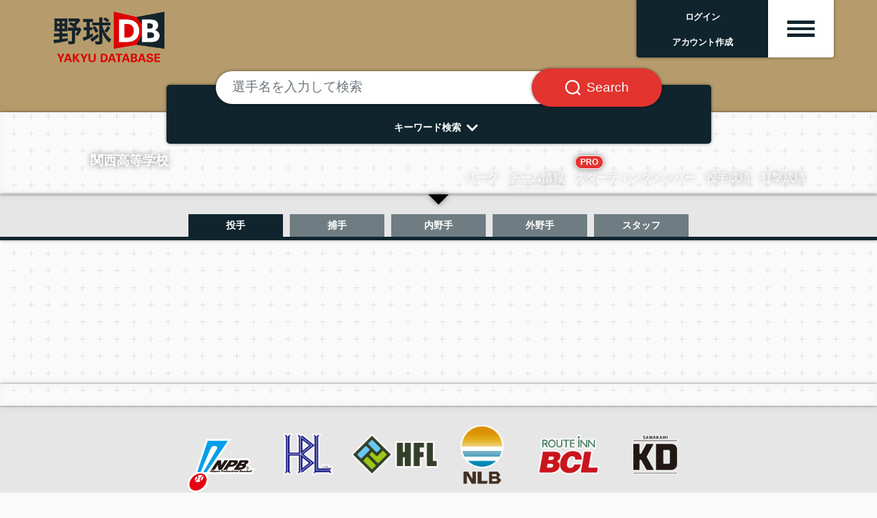

--- FILE ---
content_type: text/html; charset=UTF-8
request_url: https://jp.yakyudb.com/teams/view/5000.z7kLLLLLLP
body_size: 6496
content:
<!doctype html>
<html lang="ja">

<head>
  <link rel="apple-touch-icon-precomposed" sizes="57x57" href="/images/fav/apple-touch-icon-57x57.png" />
  <link rel="apple-touch-icon-precomposed" sizes="114x114" href="/images/fav/apple-touch-icon-114x114.png" />
  <link rel="apple-touch-icon-precomposed" sizes="72x72" href="/images/fav/apple-touch-icon-72x72.png" />
  <link rel="apple-touch-icon-precomposed" sizes="144x144" href="/images/fav/apple-touch-icon-144x144.png" />
  <link rel="apple-touch-icon-precomposed" sizes="60x60" href="/images/fav/apple-touch-icon-60x60.png" />
  <link rel="apple-touch-icon-precomposed" sizes="120x120" href="/images/fav/apple-touch-icon-120x120.png" />
  <link rel="apple-touch-icon-precomposed" sizes="76x76" href="/images/fav/apple-touch-icon-76x76.png" />
  <link rel="apple-touch-icon-precomposed" sizes="152x152" href="/images/fav/apple-touch-icon-152x152.png" />
  <link rel="icon" type="image/png" href="/images/fav/favicon-196x196.png" sizes="196x196" />
  <link rel="icon" type="image/png" href="/images/fav/favicon-96x96.png" sizes="96x96" />
  <link rel="icon" type="image/png" href="/images/fav/favicon-32x32.png" sizes="32x32" />
  <link rel="icon" type="image/png" href="/images/fav/favicon-16x16.png" sizes="16x16" />
  <link rel="icon" type="image/png" href="/images/fav/favicon-128.png" sizes="128x128" />
  <link rel="shortcut icon" href="/images/fav/favicon.ico" type="image/x-icon">
  <link rel="icon" href="/images/fav/favicon.ico" type="image/x-icon">
  <!-- Global site tag (gtag.js) - Google Analytics -->
  <script async src="https://www.googletagmanager.com/gtag/js?id=G-T1N1DFP80D"></script>
  <script>
    window.dataLayer = window.dataLayer || [];
    function gtag(){dataLayer.push(arguments);}
    gtag('js', new Date());

    gtag('config', 'G-T1N1DFP80D');
  </script>
  <meta charset="utf-8">
  <meta name="viewport" content="width=device-width, initial-scale=1">
  <meta name="description" content="Dedicated to all things Japanese baseball. 日本の野球情報サイト。" />
  <!-- CSRF Token -->
  <meta name="csrf-token" content="HSOVeNGxbfW3Fyn4TQf4rOwT0letAJtiqqr0ZFrn">

  <!-- Styles -->
  <link rel="stylesheet" rel="preload" as="style" href="https://jp.yakyudb.com/css/app.css" onload="this.rel='stylesheet'" />
  <link rel="stylesheet" rel="preload" as="style" href="/css/renew.css">
  <link href="https://use.fontawesome.com/releases/v5.7.2/css/all.css" rel="stylesheet" rel="preload" as="style"
    integrity="sha384-fnmOCqbTlWIlj8LyTjo7mOUStjsKC4pOpQbqyi7RrhN7udi9RwhKkMHpvLbHG9Sr" crossorigin="anonymous"
    onload="this.rel='stylesheet'" />

  <script>window.twttr = (function(d, s, id) {
  var js, fjs = d.getElementsByTagName(s)[0],
    t = window.twttr || {};
  if (d.getElementById(id)) return t;
  js = d.createElement(s);
  js.id = id;
  js.src = "https://platform.twitter.com/widgets.js";
  fjs.parentNode.insertBefore(js, fjs);

  t._e = [];
  t.ready = function(f) {
    t._e.push(f);
  };

  return t;
  }(document, "script", "twitter-wjs"));</script>

    <style>
    .stats {
      font: .70rem/.80rem "Helvetica Neue", HelveticaNeue, Helvetica, Arial, sans-serif !important;
      margin: 0;
    }

    .rotate {
      -webkit-writing-mode: vertical-lr;
      -ms-writing-mode: tb-lr;
      writing-mode: vertical-lr;
      text-orientation: mixed;
      padding-right: 0 !important;
      margin: 0 auto;
    }

    .rotate-en {
      -webkit-writing-mode: vertical-lr;
      -ms-writing-mode: tb-lr;
      writing-mode: vertical-lr;
      text-orientation: mixed;
      margin: 0 auto;
      padding: 0 !important;
      transform: rotate(180deg);
    }

    table.stats {
      table-layout: fixed;
    }

    table.stats th {
      padding-right: 15px !important;
    }

    .team-info {
      background-color: 
    }

    .team-menu {
      margin-right: 75px;
    }

    .imgloc {
      top: -15px;
      right: 10px;
    }

    .height40 {
      height: 40px;
      line-height: 40px;
    }
  </style>
  <link rel="preload" as="style"
    href="https://cdnjs.cloudflare.com/ajax/libs/datatables/1.10.21/css/dataTables.bootstrap4.min.css"
    onload="this.rel='stylesheet'" />
  <style>
    .menu-icon {
      place-items: center;
      cursor: pointer;
    }
    .menu-icon > div {
        width: 2.5rem;
        height: .3rem;
        display: block;
        transition: all 0.3s ease-in-out;
    }
    .menu-icon.active div:nth-child(1) {
      transform-origin: center center;
      transform: rotate(-45deg) translate(-4px, 5px);
      width: 2.5rem;
    }
    .menu-icon.active div:nth-child(2) {
      transform: translateX(10px);
      opacity: 0;
    }
    .menu-icon.active div:nth-child(3) {
      transform-origin: center center;
      transform: rotate(45deg) translate(-9px, -10px);
      width: 2.5rem;
    }
    .fa-chevron-down {
      transform: rotate(0deg);
      transition: transform .5s linear;
    }
    .fa-chevron-down.active {
      transform: rotate(180deg);
      transition: transform .5s linear;
    }
    .nav-pills .nav-link.active, .nav-pills .show > .nav-link {
      /* color: #000; */
      background-color: #cfd3d5;
    }
    .nav-pills .nav-link {
      border-radius: 0rem;
    }
        iframe#twitter-widget-0 {
      margin-top: 23px;
      margin-left: 3px;
    }
    .sharebtns iframe#twitter-widget-0 {
      margin-top: 0px;
      margin-left: 3px;
    }
      </style>
  <title>関西高等学校 -  野球DB</title>

</head>

<body class="main-bg">
<div class="body-wrap">
  <!-- 共通ヘッダー -->
  <div class="container-fulid gold-bg">
    <div class="container-fulid container-header">
      <div class="col-12 col-md-12">

        <div class="row mx-md-2">
          <div class="col-4 col-md-2 d-flex p-0 mr-auto">
            <a class="content block" href="/"><img src="/images/site/yakyudb-logo.png" alt="野球DB" class="image-fulid w-100"></a>
          </div>

          <!-- PROログイン前 -->
                    <div class="col-2 col-md-2 d-flex p-0 pb-4 hbg justify-content-end ml-auto top-box-area">
            <div class="shadow rounded-left rounded-left-bottom bg-yakyudb w-100 text-center text-white">
              <div class="d-flex justify-content-center align-items-center h-100 top-user-txt p-1">
                <span class="align-self-center py-1"><a href="https://jp.yakyudb.com/login" class="top-login"><b>ログイン</b></a><br><a href="https://jp.yakyudb.com/register" class="top-login"><b>アカウント作成</b></a></span>
              </div>
            </div>
          </div>
          <div class="col-2 col-md-1 d-flex p-0 pb-4 hbg justify-content-end top-box-area">
            <div class="shadow rounded-right rounded-right-bottom bg-white w-100 text-center text-yakyudb small top-box-hbg">
              <div class="d-flex justify-content-center align-items-center h-100 team-detail p-1 btn menu-hamburger"
                data-toggle="collapse"
                data-target="#top-drop-inner"
                aria-expand="false"
                aria-controls="top-drop-inner">
                <span class="align-self-center py-1 hbg-m menu-icon"><div class="hbg-line bg-yakyudb"></div><div class="hbg-line bg-yakyudb"></div><div class="hbg-line bg-yakyudb"></div></span>
              </div>
            </div>
          </div>

          
        </div>

        <div class="row mx-md-2 justify-content-end top-drop mt-n4">
          <div class="col-12 col-md-3 ml-auto rounded-bottom px-0 py-3 pt-md-4 mt-0 mt-md-n2 collapse top-drop-inner shadow" id="top-drop-inner">
            <!-- drop down menu -->
            <div class="top-drop-inner-box p-3">
              <a href="https://jp.yakyudb.com/account"></a>マイ・ダッシュボード
            </div>
            <div class="top-drop-inner-box p-3">
              <a href="/myfavs"></a>My Players
            </div>
            <div class="top-drop-inner-box p-3">
              <a href="/mylikes"></a>My Likes
            </div>
            <div class="top-drop-inner-box p-3">
              <a href="/league/1"></a>NPB リーグ情報
            </div>
            <div class="top-drop-inner-box p-3">
              <a href="/draft/"></a>ドラフト特集
            </div>
            
            <div class="container d-block d-md-none">
              <div class="row justify-content-center py-2 top-drop-league-box">
                <div class="col-4 col-md-2 px-2 py-0">
                  <a href="/league/1"><img src="/images/allteams/league-logo-npb.png" alt="日本野球機構" class="img-fulid w-100"></a>
                </div>
                <div class="col-4 col-md-2 px-2 py-0">
                  <a href="/league/18"><img src="/images/allteams/league-logo-hbl.png" alt="北海道ベースボールリーグ" class="img-fulid w-100"></a>
                </div>
                <div class="col-4 col-md-2 px-2 py-0">
                  <a href="/league/4"><img src="/images/allteams/league-logo-bcl.png" alt="ルートインBCリーグ" class="img-fulid w-100"></a>
                </div>
                <div class="col-4 col-md-2 px-2 py-0">
                  <a href="/league/16"><img src="/images/allteams/league-logo-kdl.png" alt="さわかみ関西独立リーグ" class="img-fulid w-100"></a>
                </div>
                <div class="col-4 col-md-2 px-2 py-0">
                  <a href="/league/5"><img src="/images/allteams/league-logo-sil.png" alt="埼四国アイランドリーグplus" class="img-fulid w-100"></a>
                </div>
                <div class="col-4 col-md-2 px-2 py-0">
                  <a href="/league/19"><img src="/images/allteams/league-logo-kyl.png" alt="九州アジアリーグ" class="img-fulid w-100"></a>
                </div>
              </div>
            </div>

          </div>
        </div>

      </div>

    </div>

  </div>

      <!-- TOPページ -->
<div class="gold-bg">
  <div class="container pt-5">
    <div class="row d-flex p-2">
      <div class="col-12 col-md-12 d-flex justify-content-center px-2 pb-3 search-area">

        <div class="col-12 col-md-9 mt-n3 mb-n5 px-2 px-md-4 py-0 search-area-inner">
          <div class="bg-yakyudb rounded-lg text-white px-4 pt-4 text-center w-100 shadow">

            <form method="post" action="/search/c">
              <input type="hidden" name="_token" value="HSOVeNGxbfW3Fyn4TQf4rOwT0letAJtiqqr0ZFrn">              <div class="input-group mt-n5 px-0 px-md-4 px-lg-5">
                <input type="text" class="form-control rounded-pill border-0 my-1 p-4 shadow" placeholder="選手名を入力して検索"
                  aria-label="選手名を入力して検索" aria-describedby="text1b" name="keyword">
                <div class="input-group-append">
                  <button class="input-group-text rounded-pill bg-danger text-white border-0 ml-n5 px-3 px-md-4 px-lg-5 shadow" id="text1b"><span class="px-2 px-md-0"><img src="/images/site/search-box-icon.svg" class="search-btn-icon"></span><span class="d-none d-md-block search-btn-txt pl-md-2">Search</span></button>
                </div>
              </div>
            </form>
            <div onclick="obj=document.getElementById('open').style; obj.display=(obj.display=='none')?'block':'none';" class="pt-3 pb-2">
              <div class="arrows"><a id="search-pulldown" class="search-pulldown">キーワード検索<i class="fas fa-lg fa-chevron-down p-2 align-middle"></i></a></div>
            </div>

            <div id="open" class="search-pull-inner p-0" style="display: none;">

              <div class="row justify-content-center p-2">
                <a href="/search/t/career/5000.hmNLLLLLLP" class="search-keyword d-inline-block rounded-pill bg-white text-yakyudb border-0 m-1 px-3 py-1">大阪桐蔭高校出身</a>
<a href="/teams/view/9000.pdddddddde#pitcher" class="search-keyword d-inline-block rounded-pill bg-white text-yakyudb border-0 m-1 px-3 py-1">オリックス投手陣</a>
<a href="/search/t/syear/1988" class="search-keyword d-inline-block rounded-pill bg-white text-yakyudb border-0 m-1 px-3 py-1">88年世代</a>
<a href="/search/t/career/5000.rjoLLLLLLP" class="search-keyword d-inline-block rounded-pill bg-white text-yakyudb border-0 m-1 px-3 py-1">中央大学出身</a>
<a href="/players/view/9001.353iaaaaab/splitsPitching/1/2022" class="search-keyword d-inline-block rounded-pill bg-white text-yakyudb border-0 m-1 px-3 py-1">佐々木朗希　成績詳細</a>
<a href="/search/t/bmonth/06" class="search-keyword d-inline-block rounded-pill bg-white text-yakyudb border-0 m-1 px-3 py-1">9月生まれ</a>
<a href="/search/t/birth/2345896" class="search-keyword d-inline-block rounded-pill bg-white text-yakyudb border-0 m-1 px-3 py-1">沖縄県出身</a>
<a href="/league/1/hitters/1/1/2022" class="search-keyword d-inline-block rounded-pill bg-white text-yakyudb border-0 m-1 px-3 py-1">セ打撃成績</a>
<a href="/league/1/pitchers/1/1/2022" class="search-keyword d-inline-block rounded-pill bg-white text-yakyudb border-0 m-1 px-3 py-1">セ投手成績</a>
<a href="/league/1/hitters/1/2/2022" class="search-keyword d-inline-block rounded-pill bg-white text-yakyudb border-0 m-1 px-3 py-1">パ打撃成績</a>
<a href="/league/1/pitchers/1/2/2022" class="search-keyword d-inline-block rounded-pill bg-white text-yakyudb border-0 m-1 px-3 py-1">パ投手成績</a>
<a href="/players/view/9001.HL3iaaaaab" class="search-keyword d-inline-block rounded-pill bg-white text-yakyudb border-0 m-1 px-3 py-1">佐藤輝明</a>
<a href="/teams/start/9000.Kdddddddde/1/2022" class="search-keyword d-inline-block rounded-pill bg-white text-yakyudb border-0 m-1 px-3 py-1">阪神2022スタメン</a>
              </div>

              <div onclick="obj=document.getElementById('open').style; obj.display=(obj.display=='none')?'block':'none';" class="pb-2">
                <div class="arrows-big"><a class="search-pulldown"><i class="fas fa-2x fa-chevron-up pt-2"></i></a></div>
              </div>

            </div>

          </div>
        </div>
      </div>
    </div>
  </div>
</div>
  
  
  <!--
    -->

  <!-- メインコンテンツ -->
    <!-- 球団ナビ -->
<div class="container-fulid team-nav bd-npb bd-npb shadow">
  <div class="container">

    <div class="col-12 col-md-12 pt-3">
      <div class="row p-2 pt-4 d-flex">
        <div class="col-12 col-md-5 col-lg-4 d-flex justify-content-center justify-content-md-start align-items-center h-100">
          <a class="content block" href="#">
            <div class="row d-flex justify-content-center justify-content-md-start">
              <div class="col-2 col-lg-3 d-flex nowrap p-0 align-items-center"></div>
              <div class="col-auto col-md-10 col-lg-9 d-flex nowrap p-0 pl-2 align-items-center"><span class="team-name">関西高等学校</span></div>
            </div>
          </a>
        </div>
        <div id="top"></div>
        <!-- PC 1行 -->
        <div class="px-md-0 d-none d-md-block col-12 col-md-7 col-lg-8 justify-content-md-end justify-content-center align-items-center h-100 team-detail">
          <div class="d-flex justify-content-md-end justify-content-center align-items-center h-100 team-detail p-1">
            <a class="content block px-1 px-lg-2 align-self-end" href="/league/10"><span class="team-detail">リーグ</span></a>
            <a class="content block px-1 px-lg-2 align-self-end" href="/teams/view/5000.z7kLLLLLLP"><span class="team-detail team-detail-current ">チーム情報</span></a>
            <a class="content block px-1 px-lg-2 align-self-end" href="/teams/start/5000.z7kLLLLLLP/1/2026"><span class="border border-white badge badge-pill badge-danger">PRO</span><br><span class="team-detail ">スターティングメンバー</span></a>
            <a class="content block px-1 px-lg-2 align-self-end" href="/teams/pitchers/5000.z7kLLLLLLP/1/2026"><span class="team-detail ">投手成績</span></a>
            <a class="content block px-1 px-lg-2 align-self-end" href="/teams/hitters/5000.z7kLLLLLLP/1/2026"><span class="team-detail ">打撃成績</span></a>
          </div>
        </div>
        <!-- SP ２行 -->
        <div class="d-block d-md-none col-12 border-bottom border-secondary p-2"></div>
        <div class="d-block d-md-none col-12">
          <div class="d-flex justify-content-md-end justify-content-center align-items-center h-100 team-detail p-1">
            <a class="content block px-1 px-lg-2 align-self-end" href="/league/10"><span class="team-detail">リーグ</span></a>
            <a class="content block px-1 px-lg-2 align-self-end" href="/teams/view/5000.z7kLLLLLLP"><span class="team-detail team-detail-current ">チーム情報</span></a>
            <a class="content block px-1 px-lg-2 align-self-end" href="/teams/start/5000.z7kLLLLLLP/1/2026"><span class="border border-white badge badge-pill badge-danger">PRO</span><br><span class="team-detail ">スターティングメンバー</span></a>
          </div>
        </div>
        <div class="d-block d-md-none col-12">
          <div class="d-flex justify-content-md-end justify-content-center align-items-center h-100 team-detail p-1">
            <a class="content block px-1 px-lg-2 align-self-end" href="/teams/pitchers/5000.z7kLLLLLLP/1/2026"><span class="team-detail ">投手成績</span></a>
            <a class="content block px-1 px-lg-2 align-self-end" href="/teams/hitters/5000.z7kLLLLLLP/1/2026"><span class="team-detail ">打撃成績</span></a>
          </div>
        </div>

      </div>
    </div>
  </div>
</div>

  <!-- 選手一覧ナビ -->
  <div class="container-fulid gray-nav shadow team-detail-nav">
    <div class="container pt-2">
      <div class="col-12 col-md-12">
        <div class="row pt-3 justify-content-center align-items-center">
          <ul class="nav nav-detail nav-pills justify-content-start justify-content-md-center pb-4" role="tablist">
            <li class="nav-item item-detail col-6 col-md-2 p-2 text-center">
              <a class="nav-link p-3 link-detail active" id="item1" data-toggle="tab" href="#pitcher" role="tab"
                aria-controls="pitcher" aria-selected="true">投手</a>
            </li>
            <li class="nav-item item-detail col-6 col-md-2 p-2 text-center">
              <a class="nav-link p-3 link-detail" id="item2" data-toggle="tab" href="#catcher" role="tab"
                aria-controls="catcher" aria-selected="false">捕手</a>
            </li>
            <li class="nav-item item-detail col-6 col-md-2 p-2 text-center">
              <a class="nav-link p-3 link-detail" id="item3" data-toggle="tab" href="#infielder" role="tab"
                aria-controls="infielder" aria-selected="false">内野手</a>
            </li>
            <li class="nav-item item-detail col-6 col-md-2 p-2 text-center">
              <a class="nav-link p-3 link-detail" id="item4" data-toggle="tab" href="#outfielder" role="tab"
                aria-controls="outfielder" aria-selected="false">外野手</a>
            </li>
            <li class="nav-item item-detail col-6 col-md-2 p-2 text-center">
              <a class="nav-link p-3 link-detail" id="item5" data-toggle="tab" href="#staff" role="tab"
                aria-controls="staff" aria-selected="false">スタッフ</a>
            </li>
          </ul>
        </div>
      </div>
    </div>
  </div>

  <!-- メインコンテンツ -->
  <div class="container">
    <div class="row py-2">
      <!-- 右カラム -->
      <div class="col-12">

        <div class="row py-2 tab-content">

                    
  </div>
  </div>
  </div>

      <!-- スタッフ -->
    <div class="col-12 py-2 tab-pane fade" id="staff" role="tabpanel" aria-labelledby="staff-tab">
      <div class="shadow ttl-yakyudb rounded-top px-4 py-2 text-center text-md-left">スタッフ</div>
      <div class="shadow bg-white p-2">
        <div class="row px-4 py-2">
        </div>
      </div>
    </div>
  
      <!-- 捕手 -->
    <div class="col-12 py-2 tab-pane fade" id="catcher" role="tabpanel" aria-labelledby="catcher-tab">
      <div class="shadow ttl-yakyudb rounded-top px-4 py-2 text-center text-md-left">捕手</div>
      <div class="shadow bg-white p-2">
        <div class="row px-4 py-2">
        </div>
      </div>
    </div>
  
  </div>
  </div>
  </div>
  </div>

  <!-- 球団ナビ同色帯 -->
  <div class="container-fulid team-nav-bottom bd-npb bd-npb shadow p-3"></div>

  <!-- フッターコンテンツ -->

<footer>
  <div class="gray-nav">
    <div class="container">
      <div class="row justify-content-center py-4">
        <div class="col-10 col-md-8">
          <div class="row justify-content-center">
            <div class="col-4 col-md-2 p-0">
              <a href="/league/1"><img src="/images/allteams/league-logo-npb.png" alt="日本野球機構"
                  class="img-fulid w-100"></a>
            </div>
            <div class="col-4 col-md-2 p-0">
              <a href="/league/18"><img src="/images/allteams/league-logo-hbl.png" alt="北海道ベースボールリーグ"
                  class="img-fulid w-100"></a>
            </div>
            <div class="col-4 col-md-2 p-0">
              <a href="/league/21"><img src="/images/allteams/league-logo-hfl.png" alt="北海道フロンティアリーグ"
                  class="img-fulid w-100"></a>
            </div>
            <div class="col-4 col-md-2 p-0">
              <a href="/league/59"><img src="/images/allteams/league-logo-nlb.png" alt="日本海リーグ"
                  class="img-fulid w-100"></a>
            </div>
            <div class="col-4 col-md-2 p-0">
              <a href="/league/4"><img src="/images/allteams/league-logo-bcl.png" alt="ルートインBCリーグ"
                  class="img-fulid w-100"></a>
            </div>
            <div class="col-4 col-md-2 p-0">
              <a href="/league/16"><img src="/images/allteams/league-logo-kdl.png" alt="さわかみ関西独立リーグ"
                  class="img-fulid w-100"></a>
            </div>
            <div class="col-4 col-md-2 p-0">
              <a href="/league/5"><img src="/images/allteams/league-logo-sil.png" alt="埼四国アイランドリーグplus"
                  class="img-fulid w-100"></a>
            </div>
            <div class="col-4 col-md-2 p-0">
              <a href="/league/19"><img src="/images/allteams/league-logo-kal.png" alt="九州アジアリーグ"
                  class="img-fulid w-100"></a>
            </div>
            <div class="col-4 col-md-2 p-0">
              <a href="/league/60"><img src="/images/allteams/league-logo-kbf-hf.png" alt="九州アジアリーグ"
                  class="img-fulid w-100"></a>
            </div>
          </div>
        </div>
      </div>
    </div>
  </div>

  <div class="shadow bg-yakyudb footer-yakyudb">
    <div class="container-fulid container-footer">
      <div class="row px-4 py-2">
        <div class="col-12 col-md-auto p-2 text-center text-md-left">
          <a class="content block text-white" href="/about/">野球DBについて</a>
        </div>
        <div class="col-12 col-md-auto p-2 text-center text-md-left">
          <a class="content block text-white" href="/privacy/">プライバシーポリシー</a>
        </div>
        <div class="col-12 col-md-auto p-2 text-center text-md-left">
          <a class="content block text-white" href="/tos/">利用規約</a>
        </div>
        <div class="col-12 col-md-auto p-2 text-center text-md-left">
                      <a class="content block text-white" href="https://en.yakyudb.com/">英語版</a>
                  </div>
        <!-- PC copyright -->
        <div class="d-none d-md-block col-md-auto p-2 text-center text-md-right ml-md-auto">
          <span class="content block text-white">All rights reserved SIJ, Inc. &copy; Yakyu Database 2018-2023</span>
        </div>
      </div>
    </div>
  </div>

  <!-- SP copyright -->
  <div class="d-md-none d-block bg-secondary sp-copyright">
    <div class="container">
      <div class="row px-4 py-2">
        <div class="col-md-auto p-2 text-center text-md-right ml-md-auto">
          <span class="content block text-white">All rights reserved SIJ, Inc. &copy; Yakyu Database 2018-2023</span>
        </div>
      </div>
    </div>
  </div>
</footer>

  <script defer src="/js/manifest.js?id=8b2c4c442a1425c59b06"></script>
  <script defer src="/js/vendor.js?id=bda6145ba6f4cb57511f"></script>
  <script defer src="/js/main.js?id=f3fbb613e05a008c36fb"></script>

    <script defer src="https://cdnjs.cloudflare.com/ajax/libs/datatables/1.10.21/js/jquery.dataTables.min.js"></script>
  <script defer src="https://cdnjs.cloudflare.com/ajax/libs/datatables/1.10.21/js/dataTables.bootstrap4.min.js"></script>
  <script defer src="/js/datatablesm.js?v=45"></script>
  <script>
    function go_hash(hash) {
      console.log('go_hash: ' + hash)
      if (hash.indexOf('#') == -1)
        hash = '#' + hash
      if (document.location.hash) {
        document.location.hash = hash
        return
      }
      if (window.location.hash) {
        window.location.hash = hash
        return
      }
      if (document.location.href) {
        document.location.href = hash
        return
      }
      window.location.href = hash
    }
    window.addEventListener('DOMContentLoaded', function() {
      var hash = window.location.hash;
      //alert(window.location.hash);
      if (hash) {
        if (hash == '#catcher' || hash == '#pitcher' || hash == '#infielder' || hash == '#outfielder' || hash ==
          '#staff') {
          $('ul.nav.nav-pills a[href="' + hash + '"]').tab('show');
        }
        //location.hash = '#top';
      }
    });
    window.addEventListener('hashchange', function() {
      var hash = window.location.hash;
      //alert(window.location.hash);
      if (hash) {
        if (hash == '#catcher' || hash == '#pitcher' || hash == '#infielder' || hash == '#outfielder' || hash ==
          '#staff') {
          $('ul.nav.nav-pills a[href="' + hash + '"]').tab('show');
        }
        //location.hash = '#top';
      }
    });
  </script>

  <script defer src="https://cdnjs.cloudflare.com/ajax/libs/moment.js/2.20.1/moment.min.js"></script>

  <script defer
    src="https://cdnjs.cloudflare.com/ajax/libs/moment-timezone/0.5.14/moment-timezone-with-data-2012-2022.min.js">
  </script>
  <script defer src="/js/moment.js"></script>
  <script defer src='/js/extra.js'></script>

  <script>
    const menuHolder = document.querySelector('.menu-hamburger');
    const menuIcon = document.querySelector('.menu-icon');
    const arrowHolder = document.querySelector('.arrows');
    const arrowBigHolder = document.querySelector('.arrows-big');
    const arrowIcon = document.querySelector('.fa-chevron-down');
    function toggleMenuIcon() {
      menuIcon.classList.toggle('active')
    }
    function toggleArrow() {
      arrowIcon.classList.toggle('active')
    }

    menuHolder.addEventListener('click', toggleMenuIcon);
    arrowHolder.addEventListener('click', toggleArrow);
    arrowBigHolder.addEventListener('click', toggleArrow);
  </script>
</div>
</body>
</html>


--- FILE ---
content_type: text/css
request_url: https://jp.yakyudb.com/css/renew.css
body_size: 5128
content:
.bg-yakyudb,
.badge-yakyudb,
.btn-yakyudb {
  background-color: #0f242d !important;
  color: #fff;
}
.body-wrap {
  width: 100%;
  overflow-x: hidden !important;
}
.text-yakyudb,
.btn-outline-yakyudb {
  color: #0f242d;
}
.ttl-yakyudb {
  font-size: 0.8rem;
  background-color: #0f242d !important;
  color: #fff;
  font-weight: bold;
}
.update-info,
.update-info .btn-yakyudb {
  font-size: 0.8rem;
}
.update-info a {
  vertical-align: middle;
}
.footer-yakyudb {
  font-size: 0.72rem;
  background-color: #0f242d !important;
  color: #fff;
  font-weight: bold;
}
.sp-copyright {
  font-size: 0.72rem;
  font-weight: bold;
}

@media screen and (min-width: 992px) {
  .ttl-yakyudb {
    font-size: 1rem;
  }
  .footer-yakyudb,
  .sp-copyright {
    font-size: 0.8rem;
  }
  .update-info,
  .update-info .btn-yakyudb {
    font-size: 0.9rem;
  }
}

.news-date,
.news-edit {
  font-size: 0.72rem;
}
.news-ttl {
  font-size: 0.9rem;
  font-weight: bold;
}
@media screen and (min-width: 992px) {
  .news-date,
  .news-edit {
    font-size: 1rem;
  }
  .news-ttl {
    font-size: 1rem;
    font-weight: bold;
  }
}

.bd-2 {
  border: 1.5px solid #adb5bd;
  border-radius: 0.375rem;
}

/* ラベル*/
.custom-check-1 label {
  -ms-transform: scale(1.5, 1.5);
  -webkit-transform: scale(1.5, 1.5);
  transform: scale(1.5, 1.5);
}

.container-header,
.container-footer {
  max-width: 1200px !important;
  margin-left: auto;
  margin-right: auto;
}

.btn-outline-yakyudb:hover {
  background-color: #cfd3d5;
}

.btn-ditail-nav {
  position: relative;
  background-color: #fff;
  border: 1px solid #999;
  color: #999;
  font-weight: bold;
  text-decoration: none;
}
@media screen and (min-width: 992px) {
  .btn-year-nav,
  .btn-ditail-nav,
  .btn-ditail-nav-current {
    font-size: 1rem;
  }
}

.btn-ditail-nav-current {
  position: relative;
  background-color: #cfd3d5;
  border: 1px solid #0f242d;
  color: #0f242d;
  font-weight: bold;
  text-decoration: none;
}
.btn-year-nav {
  position: relative;
  background-color: #fff;
  border: 1px solid #0f242d;
  color: #0f242d;
  font-weight: bold;
  text-decoration: none;
}

.btn-ditail-nav:hover,
.btn-year-nav:hover {
  border: 1px solid #3f5057;
  color: #3f5057;
  background-color: #f2f2f2;
  text-decoration: none;
}
.login-btn a,
.btn-ditail-nav a,
.btn-year-nav a,
.btn-ditail-nav-current a {
  position: absolute;
  top: 0;
  left: 0;
  height: 100%;
  width: 100%;
}

.rounded-pill-left {
  border-radius: 50rem 0 0 50rem !important;
}
.rounded-pill-right {
  border-radius: 0 50rem 50rem 0 !important;
}
.year-box::after {
  display: inline-block;
  position: absolute;
  top: 50%;
  margin-top: -0.1rem;
  margin-left: 0.4rem;
  content: "";
  border-top: 0.4em solid;
  border-right: 0.4em solid transparent;
  border-bottom: 0;
  border-left: 0.4em solid transparent;
}

.shadow,
.shadow-sm,
.shadow-lg {
  box-shadow: 0 0 0.25rem rgba(0, 0, 0, 0.5) !important;
}

.team-card {
  border: 0 !important;
}

.main-bg {
  background-color: #fafafa;
  background-image: linear-gradient(#fafafa 16px, transparent 0),
    linear-gradient(90deg, #fafafa 16px, transparent 0),
    linear-gradient(#e2e2e2 1px, transparent 0),
    linear-gradient(90deg, #e2e2e2 1px, transparent 0);
  background-size: 25px 25px, 25px 25px, 5px 5px, 5px 5px;
}
.border-gray {
  border: 1px solid #c5c5c5 !important;
}

.gray-nav {
  background-color: #e6e6e6;
}
.white-nav {
  background-color: #fff;
}

.gold-bg {
  background-color: #b69c6c;
}
.pre-gold-bg {
  background-color: #d6c7aa;
}
.top_bg {
  background: #b69c6c url(/images/site/english-ttl-sp.png) no-repeat center
    center / 100% auto;
}
@media screen and (min-width: 768px) {
  .top_bg {
    background: #b69c6c url(/images/site/english-ttl-pc.png) no-repeat center
      top / 100% auto;
  }
}

.top_badge {
  font-size: 0.8rem;
}
.top_catch {
  font-size: 1rem;
  font-weight: bold;
}
@media screen and (min-width: 768px) {
  .top_badge {
    font-size: 0.9rem;
  }
  .top_catch {
    font-size: 1.2rem;
    font-weight: bold;
  }
}

.team-name,
.team-name-logo {
  font-size: 1rem;
  font-weight: bold;
  text-decoration: none;
  color: #fff;
  padding-top: 0.5rem;
}
.team-detail {
  font-size: 0.8rem;
  line-height: 1.2rem;
  text-decoration: none;
  color: #fff;
}
.team-detail-current {
  border-bottom: solid 1px;
  padding-bottom: 4px;
}
.team-detail-current span {
  border-bottom: none;
}
#draft-logo-l,
.draft-r {
  display: block;
  margin: 0 auto;
}
#draft-logo-l {
  width: 366px;
  height: 115px;
  background: #b69c6c url(/images/site/draft-l-md.png);
}
.bg-draft-l {
  background: #897a4c;
}
@media screen and (min-width: 768px) {
  .team-detail {
    font-size: 0.72rem;
    line-height: 1.2rem;
  }
  .bg-draft-l {
    background: #b9a567;
  }
  #draft-logo-l {
    width: 416px;
    height: 115px;
    background: #b69c6c url(/images/site/draft-l.png);
    float: right;
  }
  .draft-r {
    float: left !important;
  }
}

@media screen and (min-width: 992px) {
  .team-name,
  .team-name-logo {
    font-size: 1.2rem;
    white-space: nowrap;
    padding-top: 0;
  }
  .team-detail {
    font-size: 1rem;
    line-height: 1.5rem;
  }
}
.player-name {
  font-size: 1.2rem;
  color: #000;
  font-weight: bold;
  margin-top: 0.8rem;
}

.player-detail {
  font-size: 0.8rem;
  line-height: 1.2rem;
  padding-bottom: 0.8rem;
  text-decoration: none;
  color: #000;
}
.player-detail-current {
  font-weight: bold;
  color: #c00;
}

@media screen and (min-width: 768px) {
  .player-detail {
    font-size: 0.72rem;
    line-height: 1.2rem;
  }
}

@media screen and (min-width: 992px) {
  .player-name {
    font-size: 1.6rem;
    white-space: nowrap;
    margin-top: 1rem;
  }
  .player-detail {
    font-size: 1rem;
    line-height: 1.5rem;
    padding-bottom: 1rem;
  }
}

.team-nav,
.team-nav-bottom,
.league-nav {
  padding-top: 1rem;
  height: auto;
  position: relative;
  width: 100%;
  -webkit-filter: drop-shadow(0 0 0.25rem rgba(0, 0, 0, 0.5));
}
.team-nav:after {
  content: " ";
  height: 0;
  position: absolute;
  width: 0;
  border: 15px solid transparent;
  border-top-color: inherit;
  top: 100%;
  left: 50%;
  margin-left: -15px;
}
.league-nav:after {
  content: none;
}

.search-nav {
  padding-top: 1rem;
  height: auto;
  position: relative;
  width: 100%;
  -webkit-filter: drop-shadow(0 0 0.25rem rgba(0, 0, 0, 0.5));
}

.search-nav:after {
  content: " ";
  height: 0;
  position: absolute;
  width: 0;
  border: 15px solid transparent;
  border-top-color: #fff;
  top: 100%;
  left: 50%;
  margin-left: -15px;
}

.border-dashed {
  border-bottom: dashed 1.5px;
}
.border-dotted {
  border-bottom: dotted 1px;
}
.pill-name::after {
  content: "";
  height: 1px;
  background-color: #000;
  flex-grow: 1;
  margin-left: 0.2rem;
}
.bd-yakyudb,
.player-box,
.interview-card,
.table-bordered,
.table-bordered td,
.table-bordered th {
  border: 1px solid #0f242d !important;
  vertical-align: top;
}
.table-bordered th {
  text-align: center !important;
  border-bottom: 2px solid #0f242d !important;
}
.tate {
  writing-mode: vertical-rl;
  -ms-writing-mode: tb-rl;
  -webkit-writing-mode: vertical-rl;
  text-orientation: upright;
  white-space: nowrap;
  position: relative;
  width: 100%;
  height: 5rem;
  padding: 0.2rem 0.4rem;
}
.table-bordered,
.table-bordered td,
.table-bordered th {
  font-size: 0.8rem !important;
  /*padding:.16rem;*/
}

@media screen and (min-width: 992px) {
  .player-box,
  .interview-card {
    font-size: 1rem !important;
  }
  .table-bordered,
  .table-bordered td,
  .table-bordered th {
    /*font-size:1rem!important;*/
    /* padding:.2rem;*/
  }
  .tate {
    height: 5rem;
  }
}

.tate-inner {
  position: absolute;
  left: 50%;
  bottom: 0;
  transform: translateX(-50%);
}

.interview-ttl {
  font-size: 0.72rem !important;
  line-height: 0.9rem !important;
  font-weight: bold !important;
  word-break: break-all;
}
@media screen and (min-width: 992px) {
  .interview-ttl {
    font-size: 0.9rem !important;
    line-height: 1.2rem !important;
    font-weight: bold !important;
    word-break: break-all;
  }
}
.player-box-txt {
  font-size: 1rem;
  padding: 1rem 0.8rem;
  text-align: left;
}
@media screen and (min-width: 768px) {
  .player-box-txt {
    font-size: 1rem;
    padding: 1rem 0.8rem;
    text-align: left;
  }
}
@media screen and (min-width: 992px) {
  .player-box-txt {
    font-size: 1rem;
    padding: 1rem 0.8rem;
    text-align: left;
  }
}
.player-box::after {
  display: inline-block;
  position: absolute;
  top: 50%;
  right: 0.8rem;
  margin-top: -0.2rem;
  content: "";
  border-top: 0.4em solid transparent;
  border-right: 0;
  border-bottom: 0.4em solid transparent;
  border-left: 0.4em solid;
}

.box-name {
  font-size: 0.88rem;
  font-weight: bold;
  display: block;
  word-break: break-all;
  line-height: 0.88rem;
}
.box-team {
  font-size: 0.72rem;
  display: block;
  word-break: break-all;
  line-height: 0.72rem;
  padding-top: 0.24rem;
}

@media screen and (min-width: 992px) {
  .box-name {
    font-size: 0.8rem;
    line-height: 0.8rem;
  }
  .box-team {
    font-size: 0.64rem;
    line-height: 0.64rem;
    padding-top: 0.2rem;
  }
}
@media screen and (min-width: 992px) {
  .box-name {
    font-size: 0.88rem;
    line-height: 0.88rem;
  }
  .box-team {
    font-size: 0.72rem;
    line-height: 0.72rem;
    padding-top: 0.24rem;
  }
}

.row-eq-height {
  display: flex;
  flex-wrap: wrap;
  overflow: hidden;
}
.inner-bg {
  padding-bottom: 10000px;
  margin-bottom: -10000px;
}
.player-img {
  width: 85%;
  height: intrinsic;
}
@media screen and (min-width: 768px) {
  .player-img {
    width: 100%;
  }
}
@media screen and (min-width: 992px) {
  .player-img {
    width: 85%;
  }
}
.myplayer {
  position: relative;
  height: auto;
}
.myplayer-star {
  position: absolute;
  top: -0.6rem;
  left: -0.8rem;
  height: 9rem;
  opacity: 1 !important;
}

.form-control {
  z-index: 30;
}
.form-control {
  z-index: 30;
}
.input-group-text {
  z-index: 40;
}

.rounded-left-bottom {
  border-top-left-radius: 0 !important;
}
.rounded-left-none {
  border-top-left-radius: 0 !important;
  border-bottom-left-radius: 0 !important;
}
.rounded-right-bottom {
  border-top-right-radius: 0 !important;
}
@media screen and (max-width: 767px) {
  .rounded-right-bottom {
    border-bottom-right-radius: 0 !important;
  }
}
.top-box-area {
  z-index: 70;
}
.top-box-hbg:hover {
  background-color: #cfd3d5 !important;
}
.top-box-hbg-pro:hover {
  background-color: #c51f1a !important;
}
.top-drop {
  position: relative;
  z-index: 60;
}
.top-drop-inner {
  z-index: 90;
  position: absolute;
  background-color: #d6c7aa;
  color: #343a40;
}
@media screen and (max-width: 767px) {
  .top-drop-inner {
    box-shadow: none !important;
  }
}

.top-drop-inner-box {
  border-bottom: 1px solid #6f7c81;
  font-weight: bold;
  position: relative;
}
.top-drop-inner-box a {
  position: absolute;
  top: 0;
  left: 0;
  height: 100%;
  width: 100%;
}
.top-drop-inner-box a:hover {
  background-color: #fff;
  opacity: 0.25;
}

.top-drop-inner-box:first-child {
  border-top: 1px solid #6f7c81;
}

.top-drop-league-box {
  border-bottom: 1px solid #6f7c81;
}

.hbg-line {
  width: 2.5rem;
  height: 0.3rem;
  margin: 0.3rem;
}
.hbg-xl-line {
  width: 2.5rem;
  height: 0.3rem;
  transform: rotate(45deg);
}
.hbg-xr-line {
  width: 2.5rem;
  height: 0.3rem;
  margin-top: -0.3rem;
  transform: rotate(-45deg);
}
.hbg-x-pro {
  margin-top: -0.8rem;
}

.twitter-share::after {
  content: ""; /*何も入れない*/
  display: inline-block; /*忘れずに！*/
  width: 32px; /*画像の幅*/
  height: 32px; /*画像の高さ*/
  background-image: url(/images/site/twitter-logo.png);
  background-size: contain;
  vertical-align: middle;
}

.league-ttl {
  display: flex;
  align-items: center;
}
.league-ttl:before,
.league-ttl:after {
  border-top: 2px solid;
  content: "";
  flex-grow: 1;
}
.league-ttl:before {
  margin-right: 0;
}
.league-ttl:after {
  margin-left: 0;
}
.league-ttl-inner {
  width: 80%;
  font-size: 0.8rem;
  font-weight: bold;
  color: #fff;
  text-align: center;
}
@media screen and (min-width: 768px) {
  .league-ttl-inner {
    width: 50%;
  }
}
@media screen and (min-width: 992px) {
  .league-ttl-inner {
    font-size: 1rem;
  }
}

.scroll_list {
  display: flex;
  justify-content: center;
  margin: 0;
  padding: 0;
  width: 100%; /* コンテンツが見切れて見えるようにする */
  height: auto;
  overflow-y: hidden; /* 縦スクロールの指定 */
  overflow-x: scroll; /* 横スクロールの指定 */
  white-space: nowrap; /* 横スクロールの指定 */
  overflow-scrolling: touch; /* スクロールを滑らかにする */
  -webkit-overflow-scrolling: touch; /* スクロールを滑らかにする */
}
.scroll_list li {
  display: inline-block; /* 横並びにする指定 */
  list-style: none;
}

.team-logo {
  display: inline-block;
  text-align: center;
  font-size: 0.48rem;
  color: #ccc;
  background-color: #fff;
}
.top-team-logo {
  padding: 1rem;
}
@media screen and (min-width: 992px) {
  .top-team-logo {
    padding: 1.6rem;
  }
}

.team-txt {
  height: 2.4rem;
  line-height: 0.9rem;
  justify-content: center;
  align-items: top;
}
.first-txt {
  display: flex;
  justify-content: start;
  word-break: break-all;
  font-size: 0.66rem;
}
.user-txt {
  display: flex;
  justify-content: center;
  white-space: nowrap;
  font-size: 0.66rem;
}
.top-user-txt {
  justify-content: center;
  font-size: 0.72rem;
}
.top-login {
  justify-content: center;
  font-size: 0.72rem;
  line-height: 0.9rem;
  color: #fff;
  text-decoration: none;
  -webkit-transform: scale(0.9);
  -moz-transform: scale(1);
  -ms-transform: scale(1);
  -o-transform: scale(1);
}
.top-login:hover {
  color: #fff;
  text-decoration: none;
}
@media screen and (max-width: 575px) {
  .top-user-txt {
    justify-content: center;
    font-size: 0.6rem;
  }
  .top-login {
    font-size: 0.6rem;
    display: block;
    line-height: 0.8rem;
  }
}
@media screen and (min-width: 992px) {
  .team-txt {
    height: 3.2rem;
    line-height: 1.2rem;
    justify-content: center;
    align-items: top;
  }
  .first-txt,
  .user-txt,
  .top-user-txt,
  .top-login {
    display: block;
    font-size: 0.9rem;
  }
}

.search-btn-icon {
  width: 1.5rem !important;
  height: auto;
}
.search-result-icon {
  width: 1.5rem !important;
  height: auto;
}

.search-btn-txt,
.form-control::placeholder,
.ditail-btn {
  font-size: 0.9rem;
}
@media screen and (min-width: 992px) {
  .search-btn-txt,
  .form-control::placeholder,
  .ditail-btn {
    font-size: 1.2rem;
  }
}

.search-area {
  position: relative;
  z-index: 20;
}
.search-area-inner {
  position: absolute;
}
.search-area-top {
  position: relative;
  z-index: 20;
}
.search-area-inner-top {
  position: relative;
}

.search-pulldown {
  font-weight: bold;
  cursor: pointer;
}
.search-pull-inner {
  display: none;
  clear: both;
}
.search-pulldown-top {
  font-weight: bold;
}
.search-pull-inner-top {
  display: block;
  clear: both;
}

.search-keyword {
  min-width: 4.9rem;
  font-size: 0.7rem;
  font-weight: bold;
}
.search-keyword:hover {
  text-decoration: none;
  color: #0f242d;
}
.search-result-ttl {
  font-weight: bold;
  font-size: 1rem;
  line-height: 1rem;
  word-break: break-all;
}
.search-result-word {
  text-align: left;
  font-weight: bold;
  font-size: 1.5rem;
  line-height: 1.5rem;
  word-break: break-all;
}

.team-detail-nav {
  border-bottom: 5px solid #0f242d;
}

.link-detail {
  text-decoration: none;
  white-space: nowrap;
  background-color: #6f7c81;
  color: #fff;
  font-weight: bold;
}
@media screen and (min-width: 768px) {
  .nav-detail {
    width: 80%;
    padding-bottom: 0 !important;
  }
  .item-detail {
    padding: 0.3rem 0.3rem 0 0.3rem !important;
  }
  .link-detail {
    padding: 0.3rem !important;
    border-bottom-left-radius: 0 !important;
    border-bottom-right-radius: 0 !important;
  }
}

.link-detail:hover {
  background-color: #3f5057;
  color: #fff !important;
}
.link-detail.active {
  background-color: #0f242d !important;
}

.team-detail-box {
  position: relative;
  border: 1px solid #0f242d !important;
  z-index: 10;
  width: inherit;
}

.team-detail-box a {
  position: absolute;
  top: 0;
  left: 0;
  height: 100%;
  width: 100%;
  z-index: 20;
}
.team-detail-box:hover {
  background-color: #cfd3d5;
}

.team-detail-more {
  margin: 0 !important;
  background-color: #0f242d !important;
}
.team-detail-more::after {
  display: inline-block;
  position: absolute;
  top: 50%;
  right: 50%;
  margin: -0.2rem -0.2rem 0 0;
  content: "";
  border-top: 0.4em solid transparent;
  border-right: 0;
  border-bottom: 0.4em solid transparent;
  border-left: 0.4em solid;
}
.team-detail-table-box {
  width: 10rem !important;
}
.team-detail-table-no {
  display: inline-block;
  width: 2rem !important;
  text-align: right;
  vertical-align: top;
  font-weight: bold;
}
.team-detail-table-name {
  display: inline-block;
  width: 8rem !important;
  text-align: left;
  white-space: normal;
  word-break: break-all;
}
@media screen and (max-width: 767px) {
  .team-detail-table-box {
    width: 8rem !important;
  }
  .team-detail-table-name {
    width: 8rem !important;
  }
}
@media screen and (min-width: 992px) {
  .team-detail-table-box {
    width: 14rem !important;
  }
  .team-detail-table-name {
    width: 14rem !important;
  }
}
.team-detail-box-no {
  font-size: 1.2rem;
  line-height: 1.2rem;
  font-weight: bold;
}
.team-detail-box-name {
  font-size: 0.8rem;
  line-height: 0.8rem;
  font-weight: bold;
  word-break: break-all;
}
.team-detail-box-team {
  font-size: 0.6rem;
  line-height: 0.6rem;
  font-weight: bold;
  word-break: break-all;
}
.team-detail-box-eng {
  font-size: 0.6rem;
  line-height: 0.6rem;
  word-break: break-all;
}

@media screen and (min-width: 992px) {
  .team-detail-box-no {
    font-size: 1.8rem;
    line-height: 1.8rem;
    font-weight: bold;
  }
  .team-detail-box-name {
    font-size: 1.2rem;
    line-height: 1.2rem;
    font-weight: bold;
    word-break: break-all;
  }
  .team-detail-box-team {
    font-size: 0.9rem;
    line-height: 0.9rem;
    font-weight: bold;
    word-break: break-all;
  }
  .team-detail-box-eng {
    font-size: 0.9rem;
    line-height: 0.9rem;
    word-break: break-all;
  }
}
.team-lanking-table-box-no {
  width: 1.5rem !important;
  vertical-align: top;
}
.team-lanking-box-no {
  display: inline-block;
  width: 1.5rem !important;
  text-align: right;
  white-space: normal;
  vertical-align: top;
  word-break: break-all;
}
.team-lanking-table-box-name {
  width: 13rem !important;
  vertical-align: top;
}
.team-lanking-box-name {
  display: inline-block;
  width: 13rem !important;
  text-align: left;
  white-space: normal;
  word-break: break-all;
}
@media screen and (min-width: 992px) {
  .team-lanking-box-no,
  .team-lanking-box-no {
    width: 2rem !important;
  }
  .team-lanking-table-box-name,
  .team-lanking-box-name {
    width: 18rem !important;
  }
}

.bg-gold {
  background-color: #b69c6c;
}
.bd-gold {
  color: #b69c6c;
}

.standing-team-name {
  color: #b69c6c;
  font-weight: bold;
  text-align: left;
}

.standing-border,
.standing-border td,
.standing-border th {
  border-top: 1px solid #cfd3d5 !important;
  border-bottom: 1px solid #cfd3d5 !important;
  vertical-align: top;
  font-size: 0.8rem;
  padding: 0.16rem;
}
.standing-border th {
  border-bottom: 2px solid #cfd3d5 !important;
}

.standing-date {
  font-size: 0.8rem;
}
@media screen and (min-width: 992px) {
  .standing-border,
  .standing-border td,
  .standing-border th {
    font-size: 1rem;
    padding: 0.2rem;
  }
  .standing-date {
    font-size: 1rem;
  }
}

.standing-lank {
  width: 4% !important;
  text-align: center;
}
.standing-team {
  width: 32% !important;
  text-align: left;
}
.standing-game {
  width: 8% !important;
  text-align: right;
}
.standing-win {
  width: 8% !important;
  text-align: right;
}
.standing-lose {
  width: 8% !important;
  text-align: right;
}
.standing-draw {
  width: 8% !important;
  text-align: right;
}
.standing-rate {
  width: 14% !important;
  text-align: left;
}
.standing-difference {
  width: 10% !important;
  text-align: right;
}

/* 球団カラーごとに色変更必要 */
.bg-npb {
  background-color: #000;
}
.bd-npb {
  color: #000;
}
.bg-npb-cl {
  background-color: #009118;
}
.bd-npb-cl {
  color: #009118;
}
.bg-npb-pl {
  background-color: #00b1e8;
}
.bd-npb-pl {
  color: #00b1e8;
}
.bg-npb-g {
  background-color: #f27900;
}
.bd-npb-g {
  color: #f27900;
}
.bg-npb-db {
  background-color: #004091;
}
.bd-npb-db {
  color: #004091;
}
.bg-npb-t {
  background-color: #ffe100;
}
.bd-npb-t {
  color: #ffe100;
}
.bg-npb-c {
  background-color: #e60012;
}
.bd-npb-c {
  color: #e60012;
}
.bg-npb-d {
  background-color: #1d274b;
}
.bd-npb-d {
  color: #1d274b;
}
.bg-npb-s {
  background-color: #2e4fb5;
}
.bd-npb-s {
  color: #2e4fb5;
}
.bg-npb-l {
  background-color: #00214b;
}
.bd-npb-l {
  color: #00214b;
}
.bg-npb-h {
  background-color: #fcc800;
}
.bd-npb-h {
  color: #fcc800;
}
.bg-npb-e {
  background-color: #870010;
}
.bd-npb-e {
  color: #870010;
}
.bg-npb-m {
  background-color: #333333;
}
.bd-npb-m {
  color: #333333;
}
.bg-npb-f {
  background-color: #006298;
}
.bd-npb-f {
  color: #006298;
}
.bg-npb-bs {
  background-color: #b8a536;
}
.bd-npb-bs {
  color: #b8a536;
}
.bg-hbl {
  background-color: #232584;
}
.bd-hbl {
  color: #232584;
}
.bg-hfl {
  background-color: #3B422E;
}
.bd-hfl {
  color: #3B422E;
}
.bg-nol {
  background-color: #000000;
}
.bd-nol {
  color: #000000;
}
.bg-bcl {
  background-color: #AB1C23;
}
.bd-bcl {
  color: #AB1C23;
}
.bg-kdl {
  background-color: #251E1B;
}
.bd-kdl {
  color: #251E1B;
}
.bg-sil {
  background-color: #0074BE;
}
.bd-sil {
  color: #0074BE;
}
.bg-kal {
  background-color: #71AF4A;
}
.bd-kal {
  color: #71AF4A;
}
.bg-jwbl {
  background-color: #fa0080;
}
.bd-jwbl {
  color: #fa0080;
}
.bg-nlb {
  background-color: #000000;
}
.bg-bsl {
  background-color: #000000;
}
.bd-bsl {
  color: #000000;
}
.interview-card {
  background-color: #0f242d;
}
.interview-card img {
  background-color: #fff;
}

table.dataTable.table-sm .sorting:before,
table.dataTable.table-sm .sorting_asc:before,
table.dataTable.table-sm .sorting_desc:before {
  top: 5px;
  right: 1rem !important;
}

.table table {
  width: 100%;
}


--- FILE ---
content_type: application/javascript; charset=utf-8
request_url: https://jp.yakyudb.com/js/datatablesm.js?v=45
body_size: 35
content:
$(document).ready(function() {
  var table = $('table.display').DataTable( {
    "paging": false,
    "info": false,
    "filter": false,
    "scrollY": '300px',
    "scrollX": false,
    "fixedColumns":   {
      "leftColumns": 2
    },
  });
});
